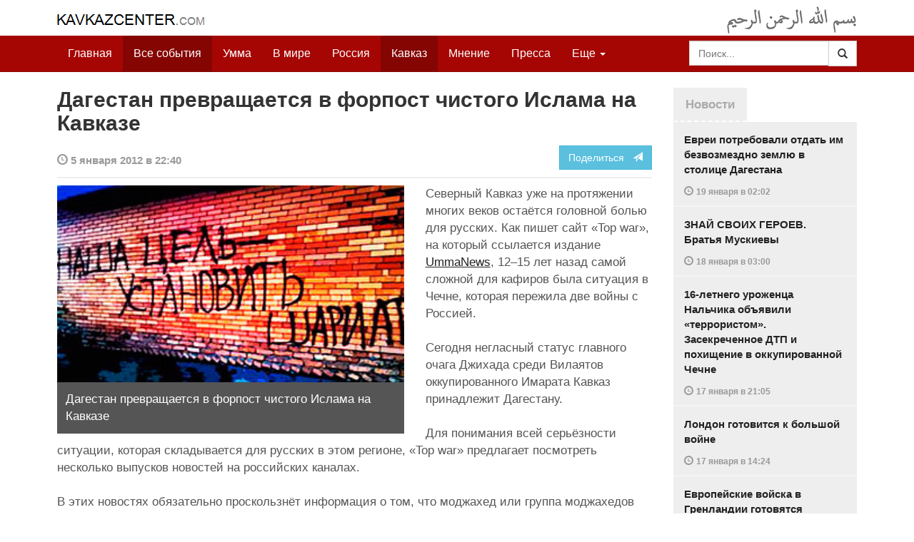

--- FILE ---
content_type: text/html
request_url: https://kavkazcenter.com/russ/content/2012/01/05/87942/dagestan-prevraschaetsya-v-forpost-chistogo-islama-na-kavkaze.shtml
body_size: 9913
content:
<!DOCTYPE html>
<html lang="ru" prefix="og: http://ogp.me/ns#">
<head>
    <meta charset="utf-8">
    <meta http-equiv="X-UA-Compatible" content="IE=edge">
    <meta name="viewport" content="width=device-width, initial-scale=1">
    <meta name="description" content="Kavkazcenter.com">
    <meta name="author" content="Kavkaz-Center">
    
    <link rel="canonical" href="https://www.kavkazcenter.com/russ/content/2012/01/05/87942/dagestan-prevraschaetsya-v-forpost-chistogo-islama-na-kavkaze.shtml">
    <meta property="og:title" content="Дагестан превращается в форпост чистого Ислама на Кавказе - Kavkazcenter.com" />
    <meta property="og:type" content="article" />
    <meta property="og:description" content="Северный Кавказ уже на протяжении многих веков остаётся головной болью для русских. Как пишет сайт &laquo;Top war&raquo;, на который ссылается издание " />
    <meta property="og:site_name" content="Kavkazcenter.com" />
    <meta property="og:locale" content="ru_RU" />
    <meta property="og:article:author" content="Kavkazcenter.com" />
    <meta property="og:article:section" content="Кавказ" />
    <meta property="og:url" content="https://www.kavkazcenter.com/russ/content/2012/01/05/87942/dagestan-prevraschaetsya-v-forpost-chistogo-islama-na-kavkaze.shtml" />
    
    <meta property="og:image" content="https://www.kavkazcenter.com/russ/content/2012/01/05/87942_1.jpg" />
    
    
    
    <meta name="twitter:card" content="summary_large_image">
    
    <meta name="twitter:site" content="@newkc14">
    <meta name="twitter:title" content="Дагестан превращается в форпост чистого Ислама на Кавказе">
    <meta name="twitter:description" content="Северный Кавказ уже на протяжении многих веков остаётся головной болью для русских. Как пишет сайт &laquo;Top war&raquo;, на который ссылается издание " />
    <meta name="twitter:creator" content="@newkc14">
    
    <meta name="twitter:image" content="https://www.kavkazcenter.com/russ/content/2012/01/05/87942_1.jpg">
    

    <meta name="twitter:domain" content="www.kavkazcenter.com">

    <script type="application/ld+json">
    {
        "@context": "http://schema.org"
        ,"@type": "NewsArticle"
        ,"description": "\u0421\u0435\u0432\u0435\u0440\u043d\u044b\u0439 \u041a\u0430\u0432\u043a\u0430\u0437 \u0443\u0436\u0435 \u043d\u0430 \u043f\u0440\u043e\u0442\u044f\u0436\u0435\u043d\u0438\u0438 \u043c\u043d\u043e\u0433\u0438\u0445 \u0432\u0435\u043a\u043e\u0432 \u043e\u0441\u0442\u0430\u0451\u0442\u0441\u044f \u0433\u043e\u043b\u043e\u0432\u043d\u043e\u0439 \u0431\u043e\u043b\u044c\u044e \u0434\u043b\u044f \u0440\u0443\u0441\u0441\u043a\u0438\u0445. \u041a\u0430\u043a \u043f\u0438\u0448\u0435\u0442 \u0441\u0430\u0439\u0442 \u00abTop war\u00bb, \u043d\u0430 \u043a\u043e\u0442\u043e\u0440\u044b\u0439 \u0441\u0441\u044b\u043b\u0430\u0435\u0442\u0441\u044f \u0438\u0437\u0434\u0430\u043d\u0438\u0435 UmmaNews, 12\u201315 \u043b\u0435\u0442 \u043d\u0430\u0437\u0430\u0434 \u0441\u0430\u043c\u043e\u0439 \u0441\u043b\u043e\u0436\u043d\u043e\u0439 \u0434\u043b\u044f \u043a\u0430\u0444\u0438\u0440\u043e\u0432 \u0431\u044b\u043b\u0430 \u0441\u0438\u0442\u0443\u0430\u0446\u0438\u044f \u0432 \u0427\u0435\u0447\u043d\u0435, \u043a\u043e\u0442\u043e\u0440\u0430\u044f&hellip;"
        ,"url": "https://www.kavkazcenter.com/russ/content/2012/01/05/87942/dagestan-prevraschaetsya-v-forpost-chistogo-islama-na-kavkaze.shtml"
        ,"publisher": {
            "@type": "Organization",
            "name": "Kavkazcenter.com",
            "logo": "https://www.kavkazcenter.com/favicon-194x194.png"
        }
        ,"headline": "\u0414\u0430\u0433\u0435\u0441\u0442\u0430\u043d \u043f\u0440\u0435\u0432\u0440\u0430\u0449\u0430\u0435\u0442\u0441\u044f \u0432 \u0444\u043e\u0440\u043f\u043e\u0441\u0442 \u0447\u0438\u0441\u0442\u043e\u0433\u043e \u0418\u0441\u043b\u0430\u043c\u0430 \u043d\u0430 \u041a\u0430\u0432\u043a\u0430\u0437\u0435"
,"image": ["https://www.kavkazcenter.com/russ/content/2012/01/05/87942_1.jpg"]
        ,"thumbnailUrl": ["https://www.kavkazcenter.com/russ/content/2012/01/05/87942t_1.jpg"]
        ,"datePublished": "2012-01-05T22:40:07+04:00"
    }
 </script> 
    
    
    
    <link rel="apple-touch-icon" sizes="57x57" href="/apple-touch-icon-57x57.png?v=0004">
    <link rel="apple-touch-icon" sizes="60x60" href="/apple-touch-icon-60x60.png?v=0004">
    <link rel="apple-touch-icon" sizes="72x72" href="/apple-touch-icon-72x72.png?v=0004">
    <link rel="apple-touch-icon" sizes="76x76" href="/apple-touch-icon-76x76.png?v=0004">
    <link rel="apple-touch-icon" sizes="114x114" href="/apple-touch-icon-114x114.png?v=0004">
    <link rel="apple-touch-icon" sizes="120x120" href="/apple-touch-icon-120x120.png?v=0004">
    <link rel="apple-touch-icon" sizes="144x144" href="/apple-touch-icon-144x144.png?v=0004">
    <link rel="apple-touch-icon" sizes="152x152" href="/apple-touch-icon-152x152.png?v=0004">
    <link rel="apple-touch-icon" sizes="180x180" href="/apple-touch-icon-180x180.png?v=0004">
    <link rel="icon" type="image/png" href="/favicon-32x32.png?v=0004" sizes="32x32">
    <link rel="icon" type="image/png" href="/favicon-194x194.png?v=0004" sizes="194x194">
    <link rel="icon" type="image/png" href="/favicon-96x96.png?v=0004" sizes="96x96">
    <link rel="icon" type="image/png" href="/android-chrome-192x192.png?v=0004" sizes="192x192">
    <link rel="icon" type="image/png" href="/favicon-16x16.png?v=0004" sizes="16x16">
    <link rel="manifest" href="/manifest.json?v=0004">
    <link rel="shortcut icon" href="/favicon.ico?v=0004">
    <meta name="msapplication-TileColor" content="#a50604">
    <meta name="msapplication-TileImage" content="/mstile-144x144.png?v=0004">
    <meta name="theme-color" content="#a50604">
    <link href="/russ/rss/events.xml" rel="alternate" type="application/rss+xml" title="Последние события с Kavkazcenter.com" />
    <link href="/russ/rss/events_091.xml" rel="alternate" type="application/rss+xml" title="[RSS v0.91] Последние события с Kavkazcenter.com" />
    
        
            
        
            
                <link href="/russ/rss/events1.xml" rel="alternate" type="application/rss+xml" title="Последние события в разделе &quot;Кавказ&quot; с Kavkazcenter.com" />
                <link href="/russ/rss/events1_091.xml" rel="alternate" type="application/rss+xml" title="[RSS v0.91] Последние события в разделе &quot;Кавказ&quot; с Kavkazcenter.com" />
            
        
            
        
            
        
    

    
    <title>Дагестан превращается в форпост чистого Ислама на Кавказе - Kavkazcenter.com</title>
    <!-- Bootstrap core CSS -->
    <link href="/bootstrap.css" rel="stylesheet">
    <!-- Custom styles -->
    <link href="/canvas.css" type="text/css" rel="stylesheet">
    <link href="/slick.css" type="text/css" rel="stylesheet">
    
    <!-- HTML5 shim and Respond.js IE8 support of HTML5 elements and media queries -->
    <!--[if lt IE 9]>
    <script src="https://oss.maxcdn.com/html5shiv/3.7.2/html5shiv.min.js"></script>
    <script src="https://oss.maxcdn.com/respond/1.4.2/respond.min.js"></script>
    <![endif]-->
</head>

<body>

<div class="navbar" style="margin-bottom:0px;border:0px;background-color:#fff">
    <div class="canvas">
        <div class="container-fluid" style="position:relative;white-space:nowrap">
            <a href="/russ"><img src="/kc.png" id="kclogo" title="Kavkazcenter.com"></a>
            <img src="/bismil.png" id="bismil" title="Во имя Аллаха, Милостивого, Милосердного">
        </div>
    </div>
</div>
<!-- Static navbar -->
<div class="navbar navbar-default navbar-static-top" role="navigation">
    <div class="canvas">
        <div class="container-fluid">
            <div class="navbar-header" id="mainnavhead">
                <button data-toggle="collapse" data-target=".navbar-collapse" type="button" class="navbar-toggle collapsed">
                    <span class="sr-only">Навигация</span>
                    <span class="icon-bar"></span>
                    <span class="icon-bar"></span>
                    <span class="icon-bar"></span>
                </button>
            </div>
            <div id="mainnavbar" class="navbar-collapse collapse col-xs-12 col-lg-12" style="width:100%">
                <ul class="nav navbar-nav">
                    <li class="switems"><a href="/russ/">Главная</a></li>
                    <li class="switems active"><a href="/russ/allevents">Все события</a></li>
                    <li class="switems"><a href="/russ/ummah">Умма</a></li>
                    <li class="switems"><a href="/russ/world">В мире</a></li>
                    <li class="switems"><a href="/russ/russia">Россия</a></li>
                    <li class="switems active"><a href="/russ/caucasus">Кавказ</a></li>
                    <li class="switems"><a href="/russ/opinion">Мнение</a></li>
                    <li class="switems"><a href="/russ/press">Пресса</a></li>
                    <li class="switems"><a href="/russ/daawa">Да’ават</a></li>
                    <li class="switems"><a href="/russ/media">Медиа</a></li>
                    <li class="dropdown">
                        <a href="#more" class="dropdown-toggle" data-toggle="dropdown">Еще <span class="caret"></span></a>
                        <ul class="dropdown-menu" role="menu">
                        
                        <li class="switems" style="display:none;"><a href="/russ/">Главная</a></li>
                        <li class="switems active" style="display:none;"><a href="/russ/allevents">Все события</a></li>
                        <li class="switems" style="display:none;"><a href="/russ/ummah">Умма</a></li>
                        <li class="switems" style="display:none;"><a href="/russ/world">В мире</a></li>
                        <li class="switems" style="display:none;"><a href="/russ/russia">Россия</a></li>
                        <li class="switems active" style="display:none;"><a href="/russ/caucasus">Кавказ</a></li>
                        <li class="switems" style="display:none;"><a href="/russ/opinion">Мнение</a></li>
                        <li class="switems" style="display:none;"><a href="/russ/press">Пресса</a></li>
                        <li class="switems" style="display:none;"><a href="/russ/daawa">Да’ават</a></li>
                        <li class="switems" style="display:none;"><a href="/russ/media">Медиа</a></li>
                        <li class="divider"></li>
                        <!--<li class="dropdown-header">Другое</li> -->
                            <li><a href="/russ/archive">Архив</a></li>
                            <li><a href="/russ/feedback">Обратная связь</a></li>
                        </ul>
                    </li>
                </ul>
                <form class="navbar-form navbar-right" id="searchnavbar" data-lang="russ">
                    <div class="input-group">
                        <input class="form-control" type="text" id="searchnavbarinput" placeholder="Поиск...">
                        <div class="input-group-btn">
                            <button type="submit" class="btn btn-default"><i class="glyphicon glyphicon-search" style="line-height: inherit"></i></button>
                        </div>
                      </div>
                </form>
            </div><!--/.nav-collapse -->
        </div>
    </div>
</div>


<div class="canvas">

<div class="container-fluid">
<div class="row">
<div class="col-xs-12 col-md-8 col-lg-9"> 
    <div class="article" style="margin-bottom:25px;padding:0px;">
        <div class="container-fluid">
            <div class="row">
                <div class="col-xs-12" style="padding:0px;margin:0px 0px 10px 0px">
                    <h2 id="main-title">Дагестан превращается в форпост чистого Ислама на Кавказе</h2>
                </div>
                <div id="main-article" class="col-xs-12 col-lg-12" style="margin:0px;padding:0px">
                    
<div class="container-fluid nopadding">
    <div class="row" style="margin-top:5px">
        <div style="padding-top: 10px; color:#999;font-size:0.9em;font-weight:600" class="col-xs-12 col-sm-9">
            <span class="glyphicon glyphicon-time"></span> 5 января 2012 в 22:40
            
        </div>
        <div class="col-xs-12 col-sm-3">
            <a class="hidden-xs btn btn-info pull-right" href="#shareit">Поделиться &nbsp; <span class="glyphicon glyphicon-send"></span></a>
            <a class="visible-xs btn btn-info col-xs-6" style="margin-top:10px" href="#shareit">Поделиться &nbsp; <span class="glyphicon glyphicon-send"></span></a>
        </div>
    </div>
</div>
<div style="margin:10px 0px;border-top:2px solid #eee"></div>  
                    
                    <div style="margin:0px 30px 10px 0px;padding:0px;" class="col-xs-12 col-lg-7 pull-left">
                        <img width="100%" alt="" src="/russ/content/2012/01/05/87942_1.jpg">
                        <div style="background-color:#555;padding:12px;color:#fff;">
                            
                            Дагестан превращается в форпост чистого Ислама на Кавказе
                            
                        </div>
                        <div class="hidden-lg" style="margin-bottom:20px"></div>
                    </div>
                    
                    <div id="article-text">
                        <p>Северный Кавказ уже на протяжении многих веков остаётся головной болью для русских. Как пишет сайт «Top war», на который ссылается издание <a href="http://ummanews.com/news/last-news/4926-2012-01-05-13-38-47.html">UmmaNews</a>, 12–15 лет назад самой сложной для кафиров была ситуация в Чечне, которая пережила две войны с Россией.</p>

<p>Сегодня негласный статус главного очага Джихада среди Вилаятов оккупированного Имарата Кавказ принадлежит Дагестану.</p>

<p>Для понимания всей серьёзности ситуации, которая складывается для русских в этом регионе, «Top war» предлагает посмотреть несколько выпусков новостей на российских каналах.</p>

<p>В этих новостях обязательно проскользнёт информация о том, что моджахед или группа моджахедов совершила очередное нападение на бандячейку полицейских муртадов или совершила подрыв заминированного автомобиля в толпе куфроохранителей в той или иной части Шамилькалы (б. Махачкалы).</p>

<p>Глава мониторинговой группы по проблемам молодёжной среды Дагестана Руслан Гереев говорит, что с каждым годом в Вилаяте Дагестан увеличивается число сочувствующих или открыто поддерживающих моджахедов.</p>

<p>Согласно недавно проведённым на территории этого Вилаята социологическим опросам был получен удивительный для многих экспертов результат: почти каждый второй (50%) молодой человек в возрасте от 14 до 18 лет желает установления в Дагестане Шариата. Причём именно Шариата в толковании салафитов, таким образом, он должен регулировать не только уголовно-процессуальную сферу, но и любое направление человеческой жизнедеятельности.</p>

<p>При этом Руслан Гереев отмечает, что молодёжь видит в следовании Исламу единственное средство от всех проблем, которые сегодня имеют место быть в Дагестане.</p>

<p>Гереев заявляет, что уже сегодня на территории Вилаята местные общины, большинство которых принадлежат салафитам, практикуют решение внутренних вопросов не посредством использования инструментария кафирской правовой сферы, а на основе Шариатских положений.</p>

<p>В частности, если дело касается семейных вопросов или нанесения определённого рода ущерба человеку, то всё чаще дагестанские мусульмане не обращаются ни в тагутский суд, ни к полицейским муртадам. Они идут в мечеть, чтобы имамы и другие наиболее уважаемые жители Вилаята смогли поставить точку в споре.</p>

<p>Нередко происходят и казни в соответствии с Шариатом, пишет «Top war». Таким образом, мусульмане не хотят искать правосудия у кафиров и муртадов.</p>

<p>Многие молодые мусульмане открыто заявляют, что живут не в воображаемом «субъекте Российской Федерации», а на территории Имарата Кавказ.</p>

<p>Дагестанский марионеточный режим не может противостоять ясным смыслам Ислама, несмотря на попытки пропагандистской работы с молодёжью. Именно поэтому здесь открыты двери для даавата, что ведёт к тому, что представители молодого поколения выходят на Джихад для возвышения Ислама. При этом, как говорят эксперты, салафитские проповеди в местных мечетях гораздо ближе дагестанской молодёжи, чем выступления очередного представителя муртадского режима.</p>

<p>Приверженцами чистого Ислама становятся и достаточно успешные жители. Они уезжают учиться за рубеж, чтобы возвратиться в Дагестан с крепкой базой противодействия куфру.</p>

<p>Руслан Гереев, сравнивая нынешний Дагестан с другими Вилаятами Имарата Кавказ, предлагает идею о том, почему салафиты не получили возможности вести даават в Вилаяте Нохчийчоь.</p>

<p>По его мнению, здесь главную роль играет главарь чеченских муртадов Кадыров. Он превратил Чечню в свою собственную вотчину, установил жёсткий контроль над всеми информационными потоками, с помощью кровавого террора вверг население в состояние тотального страха, жестоко подавил любое открытое несогласие. Впрочем, Кадыров всё равно не может контролировать ситуацию — чеченская молодёжь продолжает выходить на Джихад.</p>

<p>Что же касается Дагестана, то ситуация здесь, по мнению эксперта, даёт возможность салафитам заполнить имеющийся вакуум, превратив этот регион в форпост чистого Ислама на Кавказе.</p>

<p><b>Отдел мониторинга</b></p>
<p><b>Кавказ-Центр</b></p>
                    </div>
                </div>
            </div>
        </div>
    </div><!--/article-->    
<a name="shareit"></a>
<div style="margin-bottom:10px;border-top:4px solid #eee"></div>
<div class="container-fluid nopadding">
    <div class="row">
        <div class="col-xs-12">
            <a href="https://twitter.com/intent/tweet?text=%D0%94%D0%B0%D0%B3%D0%B5%D1%81%D1%82%D0%B0%D0%BD%20%D0%BF%D1%80%D0%B5%D0%B2%D1%80%D0%B0%D1%89%D0%B0%D0%B5%D1%82%D1%81%D1%8F%20%D0%B2%20%D1%84%D0%BE%D1%80%D0%BF%D0%BE%D1%81%D1%82%20%D1%87%D0%B8%D1%81%D1%82%D0%BE%D0%B3%D0%BE%20%D0%98%D1%81%D0%BB%D0%B0%D0%BC%D0%B0%20%D0%BD%D0%B0%20%D0%9A%D0%B0%D0%B2%D0%BA%D0%B0%D0%B7%D0%B5&url=http%3A%2F%2Fwww.kavkazcenter.com%2Fruss%2Fcontent%2F2012%2F01%2F05%2F87942.shtml">
                <img style="margin-right:4px" src="https://imgs2.kavkazcenter.com/social-icons/twitter_48.png">
            </a>
            <a data-href="http://www.kavkazcenter.com/russ/content/2012/01/05/87942/dagestan-prevraschaetsya-v-forpost-chistogo-islama-na-kavkaze.shtml" href="https://plus.google.com/share?url=http%3A%2F%2Fwww.kavkazcenter.com%2Fruss%2Fcontent%2F2012%2F01%2F05%2F87942%2Fdagestan-prevraschaetsya-v-forpost-chistogo-islama-na-kavkaze.shtml&hl=ru">
                <img style="margin-right:4px" src="https://imgs2.kavkazcenter.com/social-icons/google-plus_48.png">
            </a>
            <a href="http://www.linkedin.com/shareArticle?mini=true&url=http%3A%2F%2Fwww.kavkazcenter.com%2Fruss%2Fcontent%2F2012%2F01%2F05%2F87942%2Fdagestan-prevraschaetsya-v-forpost-chistogo-islama-na-kavkaze.shtml&title=%D0%94%D0%B0%D0%B3%D0%B5%D1%81%D1%82%D0%B0%D0%BD%20%D0%BF%D1%80%D0%B5%D0%B2%D1%80%D0%B0%D1%89%D0%B0%D0%B5%D1%82%D1%81%D1%8F%20%D0%B2%20%D1%84%D0%BE%D1%80%D0%BF%D0%BE%D1%81%D1%82%20%D1%87%D0%B8%D1%81%D1%82%D0%BE%D0%B3%D0%BE%20%D0%98%D1%81%D0%BB%D0%B0%D0%BC%D0%B0%20%D0%BD%D0%B0%20%D0%9A%D0%B0%D0%B2%D0%BA%D0%B0%D0%B7%D0%B5">
                <img style="margin-right:4px" src="https://imgs2.kavkazcenter.com/social-icons/linkedin_48.png">
            </a>
            <a href="https://www.facebook.com/sharer/sharer.php?u=http%3A%2F%2Fwww.kavkazcenter.com%2Fruss%2Fcontent%2F2012%2F01%2F05%2F87942%2Fdagestan-prevraschaetsya-v-forpost-chistogo-islama-na-kavkaze.shtml">
                <img style="margin-right:4px" src="https://imgs2.kavkazcenter.com/social-icons/facebook_48.png">
            </a>
            <a href="mailto:?subject=%D0%9F%D1%80%D0%B5%D0%B4%D0%BB%D0%BE%D0%B6%D0%B5%D0%BD%D0%B8%D0%B5%20%D1%81%D1%82%D0%B0%D1%82%D1%8C%D0%B8%20c%20Kavkazcenter.com&body=%D0%94%D0%B0%D0%B3%D0%B5%D1%81%D1%82%D0%B0%D0%BD%20%D0%BF%D1%80%D0%B5%D0%B2%D1%80%D0%B0%D1%89%D0%B0%D0%B5%D1%82%D1%81%D1%8F%20%D0%B2%20%D1%84%D0%BE%D1%80%D0%BF%D0%BE%D1%81%D1%82%20%D1%87%D0%B8%D1%81%D1%82%D0%BE%D0%B3%D0%BE%20%D0%98%D1%81%D0%BB%D0%B0%D0%BC%D0%B0%20%D0%BD%D0%B0%20%D0%9A%D0%B0%D0%B2%D0%BA%D0%B0%D0%B7%D0%B5%0D%0Ahttp%3A%2F%2Fwww.kavkazcenter.com%2Fruss%2Fcontent%2F2012%2F01%2F05%2F87942%2Fdagestan-prevraschaetsya-v-forpost-chistogo-islama-na-kavkaze.shtml">
                <img style="margin-right:4px" src="https://imgs2.kavkazcenter.com/social-icons/email_48.png">
            </a>
        </div>
    </div>
</div>
<div style="margin:10px 0px 20px 0px;border-top:4px solid #eee"></div>
    
    <div class="visible-xs" style="height:20px;"></div>
    
    <div class="container-fluid nopadding">
        <div class="row">
            <div class="col-xs-12">
                <a id="commentaries"></a>
                <div role="tabpanel"><!--start-tabpanel-->
                    <ul class="nav nav-tabs" role="tablist" id="article-tabs">
                        <li role="presentation" class="active"><a href="#similar" aria-controls="similar" role="tab" data-toggle="tab" style="color:#aaa;font-weight:600">Публикации по теме</a></li>
                        <li role="presentation"><a href="#comments" aria-controls="comments" role="tab" data-toggle="tab" id="toggle-comments" style="color:#aaa;font-weight:600" data-url="russ/comments/87942">Комментарии &nbsp;&nbsp;
                        <span class="badge badge-comments pull-right">0</span>
                        </a>
                        </li>
                    </ul>
                     <div class="tab-content">
                        <div role="tabpanel" class="tab-pane fade in active" id="similar">
                            <div style="margin-bottom:10px;border-top:4px solid #eee"></div>
                            
                            <div style="padding:0px 0px 15px 0px">
                                <div style="height:10px"></div>
                                <a href="/russ/content/2012/01/05/87934/itogovaya-svodka-dzhikhada-v-imarate-kavkaz--1432-g--(2011-g-).shtml" class="similar-art">
                                    <span style="font-size:16px;font-weight:600;">
                                        Итоговая сводка Джихада в Имарате Кавказ. 1432 г. (2011 г.)
                                    </span>
                                    <p class="pubdate" style="margin:5px 0px 0px 0px">
                                        Кавказ » Все события // 5 января 2012 в 21:02
                                    </p>
                                </a>
                            </div>
                            
                            <div style="padding:0px 0px 15px 0px">
                                <div style="height:10px"></div>
                                <a href="/russ/content/2011/12/29/87766/dagestan-plan-po-adaptatsii-modzhakhedov-provalilsya-iz-lesa-tak-nikto-i-ne-vyshel.shtml" class="similar-art">
                                    <span style="font-size:16px;font-weight:600;">
                                        Дагестан: План по «адаптации» моджахедов провалился: Из «леса» так никто и не вышел
                                    </span>
                                    <p class="pubdate" style="margin:5px 0px 0px 0px">
                                        Кавказ » Все события // 29 декабря 2011 в 01:43
                                    </p>
                                </a>
                            </div>
                            
                            <div style="padding:0px 0px 15px 0px">
                                <div style="height:10px"></div>
                                <a href="/russ/content/2011/12/27/87724/molodyozh-ukhodit-v-lesa-vo-imya-allakha-vstupaya-v-borbu-za-islamskoe-gosudarstvo-.shtml" class="similar-art">
                                    <span style="font-size:16px;font-weight:600;">
                                        Молодёжь уходит в леса во имя Аллаха, вступая в борьбу за исламское государство 
                                    </span>
                                    <p class="pubdate" style="margin:5px 0px 0px 0px">
                                        Кавказ » Все события // 27 декабря 2011 в 01:47
                                    </p>
                                </a>
                            </div>
                            
                            <div style="padding:0px 0px 15px 0px">
                                <div style="height:10px"></div>
                                <a href="/russ/content/2011/12/17/87501/khloponin-prigrozil-modzhakhedam-smertnoj-kaznyu.shtml" class="similar-art">
                                    <span style="font-size:16px;font-weight:600;">
                                        Хлопонин пригрозил моджахедам смертной казнью
                                    </span>
                                    <p class="pubdate" style="margin:5px 0px 0px 0px">
                                        Кавказ » Все события // 17 декабря 2011 в 18:41
                                    </p>
                                </a>
                            </div>
                            
                            <div style="padding:0px 0px 15px 0px">
                                <div style="height:10px"></div>
                                <a href="/russ/content/2011/12/12/87331/dagestan-na-dzhikhad-vykhodyat-lyudi-s-vysshim-obrazovaniem-ministry-uchyonye-mastera-kultury-i-sportsmeny.shtml" class="similar-art">
                                    <span style="font-size:16px;font-weight:600;">
                                        Дагестан: На Джихад выходят люди с высшим образованием, министры, учёные, мастера культуры и спортсмены
                                    </span>
                                    <p class="pubdate" style="margin:5px 0px 0px 0px">
                                        Кавказ » Все события // 12 декабря 2011 в 11:22
                                    </p>
                                </a>
                            </div>
                            
                            <div style="padding:0px 0px 15px 0px">
                                <div style="height:10px"></div>
                                <a href="/russ/content/2011/09/28/85555/situatsiya-v-imarate-kavkaz-ne-sulit-dlya-rossii-nichego-khoroshego.shtml" class="similar-art">
                                    <span style="font-size:16px;font-weight:600;">
                                        Ситуация в Имарате Кавказ не сулит для России ничего хорошего
                                    </span>
                                    <p class="pubdate" style="margin:5px 0px 0px 0px">
                                        Кавказ » Все события // 28 сентября 2011 в 18:36
                                    </p>
                                </a>
                            </div>
                            
                            <div style="padding:0px 0px 15px 0px">
                                <div style="height:10px"></div>
                                <a href="/russ/content/2011/05/05/81301/ekspert-russkie-ne-ponimayut-razvitiya-sobytij-na-kavkaze.shtml" class="similar-art">
                                    <span style="font-size:16px;font-weight:600;">
                                        Эксперт: Русские не понимают развития событий на Кавказе
                                    </span>
                                    <p class="pubdate" style="margin:5px 0px 0px 0px">
                                        Кавказ » Все события // 5 мая 2011 в 14:18
                                    </p>
                                </a>
                            </div>
                            
                        </div><!--/similar-tab-->

                        <div role="tabpanel" class="tab-pane fade" id="comments">


                            
                        </div>
                    </div><!--//tabcontrol-->
                </div><!--//tabpanel-->
            </div>            
        </div><!--/row-->
    </div><!--/similar-and-comments-container-->
    
    <div class="container-fluid nopadding visible-sm visible-xs" id="lnews-small">
        <div class="row">
            <div class="col-xs-12" id="lnews-content-wrap" style="margin-top:30px;">
                <ul class="nav nav-tabs" role="tablist">
                    <li class="active"><a href="#" style="color:#aaa;font-weight:600">Новости</a></li>
                </ul>
            </div>
        </div>
    </div>
    
</div><!--/article-similar-comments-->


    <div class="col-md-4 col-lg-3 hidden-xs hidden-sm" id="lnews-big">
        <ul class="nav nav-tabs" role="tablist">
            <li class="active"><a href="#" style="color:#aaa;font-weight:600">Новости</a></li>
        </ul>
        <div class="list-group" id="lnews-content">
        
            <a href="/russ/content/2026/01/19/123531/evrei-potrebovali-otdat-im-bezvozmezdno-zemlyu-v-stolitse-dagestana.shtml" class="list-group-item">Евреи потребовали отдать им безвозмездно землю в столице Дагестана
                <p class="pubdate">
                    <span class="glyphicon glyphicon-time"></span> <span class="timeago" title="2026-01-19T02:02:43+03:00">19 января  в 02:02</span>
                    
                </p>
            </a>
            
            

        
            <a href="/russ/content/2026/01/18/123530/znaj-svoikh-geroev--bratya-muskievy.shtml" class="list-group-item">ЗНАЙ СВОИХ ГЕРОЕВ. Братья Мускиевы
                <p class="pubdate">
                    <span class="glyphicon glyphicon-time"></span> <span class="timeago" title="2026-01-18T03:00:15+03:00">18 января  в 03:00</span>
                    
                </p>
            </a>
            
            

        
            <a href="/russ/content/2026/01/17/123529/16-letnego-urozhentsa-nalchika-obyavili-terroristom--zasekrechennoe-dtp-i-pokhischenie-v-okkupirovannoj-chechne.shtml" class="list-group-item">16-летнего уроженца Нальчика объявили «террористом». Засекреченное ДТП и похищение в оккупированной Чечне
                <p class="pubdate">
                    <span class="glyphicon glyphicon-time"></span> <span class="timeago" title="2026-01-17T21:05:37+03:00">17 января  в 21:05</span>
                    
                </p>
            </a>
            
            

        
            <a href="/russ/content/2026/01/17/123528/london-gotovitsya-k-bolshoj-vojne.shtml" class="list-group-item">Лондон готовится к большой войне
                <p class="pubdate">
                    <span class="glyphicon glyphicon-time"></span> <span class="timeago" title="2026-01-17T14:24:07+03:00">17 января  в 14:24</span>
                    
                </p>
            </a>
            
            

        
            <a href="/russ/content/2026/01/16/123527/evropejskie-vojska-v-grenlandii-gotovyatsya-otrazit-agressiyu-ssha.shtml" class="list-group-item">Европейские войска в Гренландии готовятся отразить агрессию США
                <p class="pubdate">
                    <span class="glyphicon glyphicon-time"></span> <span class="timeago" title="2026-01-16T01:05:17+03:00">16 января  в 01:05</span>
                    
                </p>
            </a>
            
            

        
            <a href="/russ/content/2026/01/15/123526/abu-khamza-oni-ne-chechentsy---!.shtml" class="list-group-item">Абу Хамза: Они не чеченцы...!
                <p class="pubdate">
                    <span class="glyphicon glyphicon-time"></span> <span class="timeago" title="2026-01-15T14:04:05+03:00">15 января  в 14:04</span>
                    
                </p>
            </a>
            
            

        
            <a href="/russ/content/2026/01/15/123525/tramp-potreboval-ot-danii-ubratsya-iz-grenlandii.shtml" class="list-group-item">Трамп потребовал от Дании «убраться из Гренландии»
                <p class="pubdate">
                    <span class="glyphicon glyphicon-time"></span> <span class="timeago" title="2026-01-15T03:39:45+03:00">15 января  в 03:39</span>
                    
                </p>
            </a>
            
            

        
        </div>
    </div>
    
    
    
    
    <div class="col-xs-12 col-sm-4 col-lg-3 hidden-xs hidden-sm pull-right" style="margin-top:20px;">
        <ul class="nav nav-tabs" role="tablist">
            <li class="active"><a href="#" style="color:#aaa;font-weight:600">Актуально</a></li>
        </ul>
        <div class="list-group">
        
            <a href="/russ/content/2025/05/03/123023/ot-demokratii-k-tekhnofeodalizmu.shtml" class="list-group-item headline">
                <img style="margin-bottom:10px" width="100%" alt="«От демократии к технофеодализму»" src="/russ/content/2025/05/03/123023_1.jpg">
                <div>«От демократии к технофеодализму»</div>
            </a>
        
            <a href="/russ/content/2022/11/22/121157/movladi-udugov-shariat-v-ramkakh-demokratii-legitimnost-i-gosudarstvo-dvukh-uschelij--chast1-chast2.shtml" class="list-group-item headline">
                <img style="margin-bottom:10px" width="100%" alt="Мовлади Удугов: Шариат в рамках демократии, легитимность и государство двух ущелий. Часть1, Часть2" src="/russ/content/2022/11/22/121157_1.jpg">
                <div>Мовлади Удугов: Шариат в рамках демократии, легитимность и государство двух ущелий. Часть1, Часть2</div>
            </a>
        
            <a href="/russ/content/2018/10/06/117370/dokku-abu-usman-shamil-sprosil-menya-kogda-ty-stanesh-amirom-ty-obyavish-imárat.shtml" class="list-group-item headline">
                <img style="margin-bottom:10px" width="100%" alt="Докку Абу Усман: Шамиль спросил меня: «Когда ты станешь Амиром, ты объявишь Има&amp;#769;рат?" src="/russ/content/2018/10/06/117370_1.jpg">
                <div>Докку Абу Усман: Шамиль спросил меня: «Когда ты станешь Амиром, ты объявишь Има&#769;рат?</div>
            </a>
        
            <a href="/russ/content/2024/12/20/122766/vazhno-dlya-musulman!--o-planakh-po-vnedreniyu-demokraticheskogo-islama.shtml" class="list-group-item headline">
                <img style="margin-bottom:10px" width="100%" alt="Важно для мусульман!  О планах по внедрению «демократического Ислама»" src="/russ/content/2024/12/20/122766_1.jpg">
                <div>Важно для мусульман!  О планах по внедрению «демократического Ислама»</div>
            </a>
        
        </div>
    </div>
    


</div><!--/row-->

<hr>

<footer>
<p>&copy; Kavkazcenter.com 2020</p>
</footer>

</div><!--/.container-->

</div><!--/canvas-->

<div class="device-xs visible-xs"></div>
<div class="device-sm visible-sm"></div>
<div class="device-md visible-md"></div>
<div class="device-lg visible-lg"></div>

<!-- Bootstrap core JavaScript
================================================== -->
<!-- Placed at the end of the document so the pages load faster -->
<script src="/assets/js/jquery-1.11.1.min.js"></script>
<script src="/assets/js/jquery.timeago.js"></script>
<script src="/assets/js/jquery.timeago.ru.js"></script>
<script src="/assets/js/bootstrap.min.js"></script>
<script src="/assets/js/jquery.validate.min.js"></script>
<script src="/assets/js/jquery.form.min.js"></script>
<script src="/assets/js/navbar.js"></script>
<script src="/article.js"></script>
<script>setclock("2026, 01, 20, 17, 08");</script>
<script defer src="https://static.cloudflareinsights.com/beacon.min.js/vcd15cbe7772f49c399c6a5babf22c1241717689176015" integrity="sha512-ZpsOmlRQV6y907TI0dKBHq9Md29nnaEIPlkf84rnaERnq6zvWvPUqr2ft8M1aS28oN72PdrCzSjY4U6VaAw1EQ==" data-cf-beacon='{"version":"2024.11.0","token":"300bca3294a846a186471a55c7708ba7","r":1,"server_timing":{"name":{"cfCacheStatus":true,"cfEdge":true,"cfExtPri":true,"cfL4":true,"cfOrigin":true,"cfSpeedBrain":true},"location_startswith":null}}' crossorigin="anonymous"></script>
</body>
</html>


--- FILE ---
content_type: text/css
request_url: https://kavkazcenter.com/canvas.css
body_size: 1382
content:
/*
 * Style tweaks
 * --------------------------------------------------
 */

html,
body {
  overflow-x: hidden; /* Prevent scroll on narrow devices */
}

footer {
  padding: 30px 0;
}

.canvas {
    max-width: 1150px;
    margin:auto;
}

/*
 * Off Canvas
 * --------------------------------------------------
 */
@media screen and (max-width: 767px) {
    .row-offcanvas {
        position: relative;
        -webkit-transition: all .25s ease-out;
        -o-transition: all .25s ease-out;
        transition: all .25s ease-out;
    }
    .row-offcanvas-right {
        right: 0;
    }
    .row-offcanvas-left {
        left: 0;
    }
    .row-offcanvas-right
    .sidebar-offcanvas {
        right: -50%; /* 6 columns */
    }
    .row-offcanvas-left
    .sidebar-offcanvas {
        left: -50%; /* 6 columns */
    }
    .row-offcanvas-right.active {
        right: 50%; /* 6 columns */
    }
    .row-offcanvas-left.active {
        left: 50%; /* 6 columns */
    }
    .sidebar-offcanvas {
        position: absolute;
        top: 0;
        width: 50%; /* 6 columns */
    }
}
.navbar .divider-vertical {
    height: 46px;
    margin: 2px 0px 0px 0px;
    border-left: 1px solid #CCC;
}
.navbar-inverse .divider-vertical {
    border-left-color: #EEE;
}
#kclogo {
    float:left;
    display:inline-block;
    margin-top:20px;
}
#bismil {
    position:absolute;
    right:15px;
    display:inline-block;
    margin-top:8px;
}
#main-title {
    font-weight:600;
    margin:0;
}
#main-title a {
  color: #850503;
}
#main-title a:hover {
  color: #222222;
}
#main-desc {
    padding:20px 0px 0px 0px;
}
.newsblock {
    margin-bottom: 10px;
}
@media (max-width: 767px) {
    .navbar-collapse .nav > .divider-vertical {
        display: none;
    }
    .nopadding {
        padding: 0 !important;
        margin: 0 !important;
    }
    #kclogo, #bismil {   
        max-width: 100%;
        height: auto;
        width: auto\9; /* ie8 */
    }
    #main-title {
        font-size:1.75em;
    }
}

@media (max-width: 480px) {
    .newsblock {
        margin-bottom: 15px;
    }
    #bismil {
        clip: rect(auto, auto, auto, 110px);
    }
    #main-title {
        font-size:1.50em;
    }
}

@media (min-width: 999px) {
   #main-desc {
        padding:0px 0px 0px 25px;
   }
}

.nopadding {
    padding: 0;
    margin: 0;
}

.badge-comments {
    background-color:#fff;
    color:#999;
}

.slick-slider img {
    margin-bottom: 20px;
}

.middle-loading-box{
    display: block;
    position: relative;
    /*overflow: hidden;*/
    /*max-height: 152px;*/
    /*margin-bottom: 15px;*/
/*    top: 50%;
    left: 50%;*/
}

.xs-title {
    margin: 0px;
    padding: 0px 15px 0px 0px;
}

.vid-timebox {
    background-color:white;
    position:absolute;
    left:0px;
    bottom:0px;
    top:auto;
    padding:3px 7px;
}

.vid-timebox-icon {
    font-size:12px;
    color:black;
}

.vid-timebox-text {
    font-size:12px;
    color: #222;
}
#grigdate, #hijridate {
    font-weight:600;
}
.dateblock {
    width:300px;
    white-space:nowrap;
    position:absolute;
    right:15px;
    top:1px;
    color:#aaa;
}
.dateblock-date {
    line-height:1.45em;
    font-size:.8em;
    text-align:right;
    height:50px;
    padding:0px 0px 0px;
}
.dateblock-time {
    font-size:26px;
    font-weight:600;
    text-align:center;
    height:50px;
    padding:0px 0px 0px 15px;
}
/* removes inline padding added by Boostrap that makes the screen shift left */
.modal-open[style] {
    padding-right: 0px !important;
}
/* keeps Bootstrap from removing the scrollbar if it's there */
.modal-open {
    overflow: auto;
}

.timeago {
    color: #999;
    font-size: 0.9em;
    font-weight: 600;
}

#article-text p {
    margin-bottom: 24px;
}

#article-text p a {
    text-decoration: underline;
}

#article-text p a:hover {
    text-decoration: none;
}

/***** MODAL PROPERTIES *****/
 .modal-content-video {
    -webkit-box-shadow: none;
    box-shadow: none;
    background:transparent;
    border:none;
    outline:none;
}
.modal-content-video iframe {
    border:none;
    padding:0;
    margin:0;
}
.close-video {
    opacity: 0.6;
    font-size: 60px;
    margin:-20px 0 0 0;
}
/***** MEDIA QUERIES *****/
 @media only screen and (max-width: 641px) {
    /***** MODAL PROPERTIES *****/
    .modal-body-video {
        height:100px;
        padding:0;
        margin: 0;
    }
    .modal-content-video {
        padding:0;
        margin: 0;
    }
    .modal-dialog-video {
        position: relative;
        width: auto;
        margin: 15px;
    }
    .close-video {
        opacity: 0.6;
        margin:-12px 0 0 0;
    }
}
@media only screen and (min-width: 768px) {
    /***** MODAL PROPERTIES *****/
    .close-video {
        opacity: 0.6;
        font-size: 60px;
        margin:30px -43px -20px 100px;
    }
}
.headline-section {
    font-size:13px;
    font-weight:600;
    line-height:1.5;
    padding:5px 8px;
    background-color:#eee;
    display:block;
    -webkit-transform-style:preserve-3d;
    -moz-transform-style:preserve-3d;
    transform-style:preserve-3d;
}
#search-explain th, #search-explain td {
    font-size:0.8em;
}
.color-555 {
    color:#555;
}
#comments .media > .pull-left {
    margin-right: 30px;
}
#comments .media {
    border-top:4px solid #eee;
    margin-top:40px;
}
#comments .media:first-child {
    border-top:0px;
    margin-top:0px;
}
#comments .media-body > p {
    min-height:50px;
}
.comment-icon {
    padding:6px;
    font-size:48px;
    background-color:lightgrey;
}

@media (max-width: 767px) {
    #comments .media > .pull-left {
        margin-right: 20px;
    }
    #comments .media {
        margin-top:40px;
    }
    .comment-icon {
        padding:5px;
        font-size:40px;
        background-color:lightgrey;
    }
    #comments .media-body > p {
        min-height:40px;
    }
}

@media (max-width: 480px) {
    #comments .media > .pull-left {
        margin-right: 10px;
    }
    #comments .media {
        margin-top:20px;
    }
    .comment-icon {
        padding:4px;
        font-size:32px;
        background-color:lightgrey;
    }
    #comments .media-body > p {
        min-height:30px;
    }
}

.art-dateblock {
    color:#999;
    font-size:0.9em;
    font-weight:600;
}
